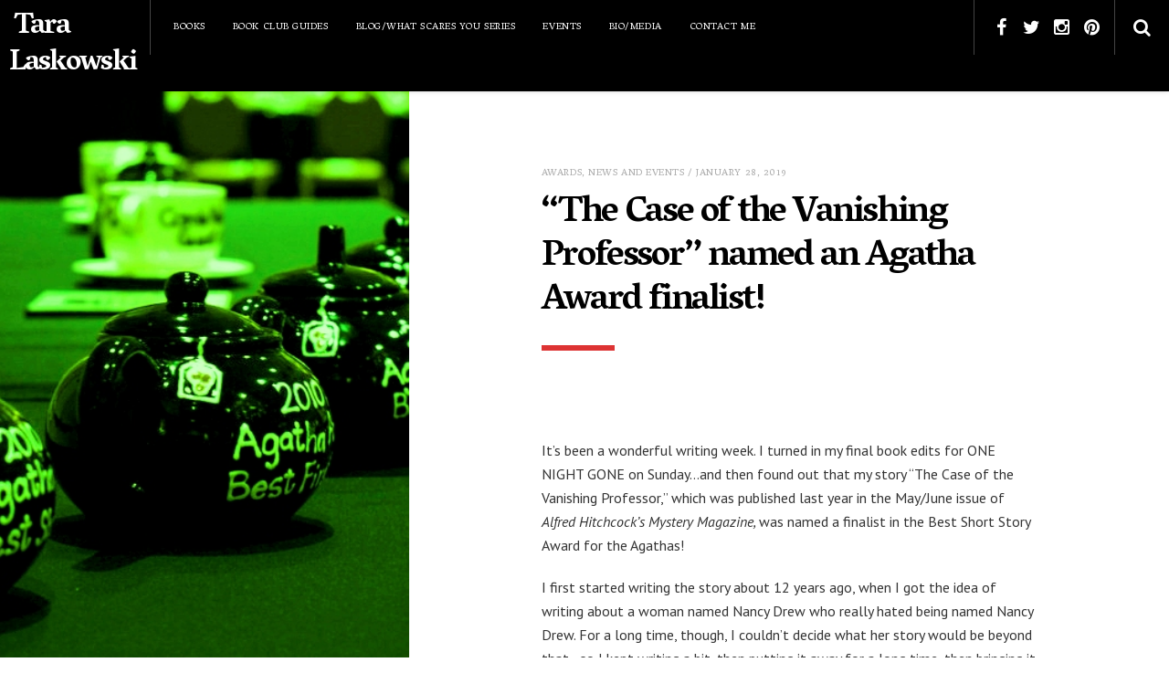

--- FILE ---
content_type: text/html; charset=UTF-8
request_url: https://taralaskowski.com/2019/01/the-case-of-the-vanishing-professor-named-an-agatha-award-finalist/
body_size: 15700
content:
<!DOCTYPE html>
<!--[if lt IE 7]>      <html class="no-js lt-ie9 lt-ie8 lt-ie7" lang="en-US"> <![endif]-->
<!--[if IE 7]>         <html class="no-js lt-ie9 lt-ie8" lang="en-US"> <![endif]-->
<!--[if IE 8]>         <html class="no-js lt-ie9" lang="en-US"> <![endif]-->
<!--[if gt IE 8]><!--> <html class="no-js" lang="en-US"> <!--<![endif]-->
	<head>

		<meta charset="UTF-8" />
		<meta name="viewport" content="width=device-width, initial-scale=1">
		<meta name="apple-mobile-web-app-capable" content="yes">
		<meta http-equiv="X-UA-Compatible" content="IE=edge" />

		
		
		<link rel="profile" href="http://gmpg.org/xfn/11" />
		<link rel="pingback" href="https://taralaskowski.com/xmlrpc.php" />

		<!--[if lt IE 9]>
	<script type="text/javascript" src="https://taralaskowski.com/wp-content/themes/pixie/js/html5shiv.min.js?ver=3.7.2"></script>
	<script type="text/javascript" src="https://taralaskowski.com/wp-content/themes/pixie/js/respond.min.js?ver=1.4.2"></script>
	<![endif]-->
	<meta name='robots' content='index, follow, max-image-preview:large, max-snippet:-1, max-video-preview:-1' />
	<style>img:is([sizes="auto" i], [sizes^="auto," i]) { contain-intrinsic-size: 3000px 1500px }</style>
	
	<!-- This site is optimized with the Yoast SEO plugin v25.9 - https://yoast.com/wordpress/plugins/seo/ -->
	<title>“The Case of the Vanishing Professor” named an Agatha Award finalist! - Tara Laskowski</title>
	<link rel="canonical" href="https://taralaskowski.com/2019/01/the-case-of-the-vanishing-professor-named-an-agatha-award-finalist/" />
	<meta name="twitter:label1" content="Written by" />
	<meta name="twitter:data1" content="thetara" />
	<meta name="twitter:label2" content="Est. reading time" />
	<meta name="twitter:data2" content="2 minutes" />
	<script type="application/ld+json" class="yoast-schema-graph">{"@context":"https://schema.org","@graph":[{"@type":"WebPage","@id":"https://taralaskowski.com/2019/01/the-case-of-the-vanishing-professor-named-an-agatha-award-finalist/","url":"https://taralaskowski.com/2019/01/the-case-of-the-vanishing-professor-named-an-agatha-award-finalist/","name":"“The Case of the Vanishing Professor” named an Agatha Award finalist! - Tara Laskowski","isPartOf":{"@id":"https://taralaskowski.com/#website"},"primaryImageOfPage":{"@id":"https://taralaskowski.com/2019/01/the-case-of-the-vanishing-professor-named-an-agatha-award-finalist/#primaryimage"},"image":{"@id":"https://taralaskowski.com/2019/01/the-case-of-the-vanishing-professor-named-an-agatha-award-finalist/#primaryimage"},"thumbnailUrl":"https://taralaskowski.com/wp-content/uploads/2019/01/teapots.jpg","datePublished":"2019-01-29T02:49:02+00:00","dateModified":"2019-01-29T14:51:49+00:00","author":{"@id":"https://taralaskowski.com/#/schema/person/02e9199f94d96ee909cf0d2c5edd8736"},"breadcrumb":{"@id":"https://taralaskowski.com/2019/01/the-case-of-the-vanishing-professor-named-an-agatha-award-finalist/#breadcrumb"},"inLanguage":"en-US","potentialAction":[{"@type":"ReadAction","target":["https://taralaskowski.com/2019/01/the-case-of-the-vanishing-professor-named-an-agatha-award-finalist/"]}]},{"@type":"ImageObject","inLanguage":"en-US","@id":"https://taralaskowski.com/2019/01/the-case-of-the-vanishing-professor-named-an-agatha-award-finalist/#primaryimage","url":"https://taralaskowski.com/wp-content/uploads/2019/01/teapots.jpg","contentUrl":"https://taralaskowski.com/wp-content/uploads/2019/01/teapots.jpg","width":1016,"height":545,"caption":"Agatha teapot awards."},{"@type":"BreadcrumbList","@id":"https://taralaskowski.com/2019/01/the-case-of-the-vanishing-professor-named-an-agatha-award-finalist/#breadcrumb","itemListElement":[{"@type":"ListItem","position":1,"name":"Home","item":"https://taralaskowski.com/"},{"@type":"ListItem","position":2,"name":"News","item":"https://taralaskowski.com/news/"},{"@type":"ListItem","position":3,"name":"“The Case of the Vanishing Professor” named an Agatha Award finalist!"}]},{"@type":"WebSite","@id":"https://taralaskowski.com/#website","url":"https://taralaskowski.com/","name":"Tara Laskowski","description":"Writing and What Not","potentialAction":[{"@type":"SearchAction","target":{"@type":"EntryPoint","urlTemplate":"https://taralaskowski.com/?s={search_term_string}"},"query-input":{"@type":"PropertyValueSpecification","valueRequired":true,"valueName":"search_term_string"}}],"inLanguage":"en-US"},{"@type":"Person","@id":"https://taralaskowski.com/#/schema/person/02e9199f94d96ee909cf0d2c5edd8736","name":"thetara","image":{"@type":"ImageObject","inLanguage":"en-US","@id":"https://taralaskowski.com/#/schema/person/image/","url":"https://secure.gravatar.com/avatar/8605a82f05b39ed6e345171b62505b29f62227830f1111ec66491e892dd795df?s=96&d=mm&r=g","contentUrl":"https://secure.gravatar.com/avatar/8605a82f05b39ed6e345171b62505b29f62227830f1111ec66491e892dd795df?s=96&d=mm&r=g","caption":"thetara"},"url":"https://taralaskowski.com/author/thetara/"}]}</script>
	<!-- / Yoast SEO plugin. -->


<link rel='dns-prefetch' href='//stats.wp.com' />
<link rel='dns-prefetch' href='//fonts.googleapis.com' />
<link rel="alternate" type="application/rss+xml" title="Tara Laskowski &raquo; Feed" href="https://taralaskowski.com/feed/" />
<link rel="alternate" type="application/rss+xml" title="Tara Laskowski &raquo; Comments Feed" href="https://taralaskowski.com/comments/feed/" />
<link rel="alternate" type="application/rss+xml" title="Tara Laskowski &raquo; “The Case of the Vanishing Professor” named an Agatha Award finalist! Comments Feed" href="https://taralaskowski.com/2019/01/the-case-of-the-vanishing-professor-named-an-agatha-award-finalist/feed/" />
		<!-- This site uses the Google Analytics by MonsterInsights plugin v9.8.0 - Using Analytics tracking - https://www.monsterinsights.com/ -->
							<script src="//www.googletagmanager.com/gtag/js?id=G-KDBWTNKWZF"  data-cfasync="false" data-wpfc-render="false" type="text/javascript" async></script>
			<script data-cfasync="false" data-wpfc-render="false" type="text/javascript">
				var mi_version = '9.8.0';
				var mi_track_user = true;
				var mi_no_track_reason = '';
								var MonsterInsightsDefaultLocations = {"page_location":"https:\/\/taralaskowski.com\/2019\/01\/the-case-of-the-vanishing-professor-named-an-agatha-award-finalist\/"};
								if ( typeof MonsterInsightsPrivacyGuardFilter === 'function' ) {
					var MonsterInsightsLocations = (typeof MonsterInsightsExcludeQuery === 'object') ? MonsterInsightsPrivacyGuardFilter( MonsterInsightsExcludeQuery ) : MonsterInsightsPrivacyGuardFilter( MonsterInsightsDefaultLocations );
				} else {
					var MonsterInsightsLocations = (typeof MonsterInsightsExcludeQuery === 'object') ? MonsterInsightsExcludeQuery : MonsterInsightsDefaultLocations;
				}

								var disableStrs = [
										'ga-disable-G-KDBWTNKWZF',
									];

				/* Function to detect opted out users */
				function __gtagTrackerIsOptedOut() {
					for (var index = 0; index < disableStrs.length; index++) {
						if (document.cookie.indexOf(disableStrs[index] + '=true') > -1) {
							return true;
						}
					}

					return false;
				}

				/* Disable tracking if the opt-out cookie exists. */
				if (__gtagTrackerIsOptedOut()) {
					for (var index = 0; index < disableStrs.length; index++) {
						window[disableStrs[index]] = true;
					}
				}

				/* Opt-out function */
				function __gtagTrackerOptout() {
					for (var index = 0; index < disableStrs.length; index++) {
						document.cookie = disableStrs[index] + '=true; expires=Thu, 31 Dec 2099 23:59:59 UTC; path=/';
						window[disableStrs[index]] = true;
					}
				}

				if ('undefined' === typeof gaOptout) {
					function gaOptout() {
						__gtagTrackerOptout();
					}
				}
								window.dataLayer = window.dataLayer || [];

				window.MonsterInsightsDualTracker = {
					helpers: {},
					trackers: {},
				};
				if (mi_track_user) {
					function __gtagDataLayer() {
						dataLayer.push(arguments);
					}

					function __gtagTracker(type, name, parameters) {
						if (!parameters) {
							parameters = {};
						}

						if (parameters.send_to) {
							__gtagDataLayer.apply(null, arguments);
							return;
						}

						if (type === 'event') {
														parameters.send_to = monsterinsights_frontend.v4_id;
							var hookName = name;
							if (typeof parameters['event_category'] !== 'undefined') {
								hookName = parameters['event_category'] + ':' + name;
							}

							if (typeof MonsterInsightsDualTracker.trackers[hookName] !== 'undefined') {
								MonsterInsightsDualTracker.trackers[hookName](parameters);
							} else {
								__gtagDataLayer('event', name, parameters);
							}
							
						} else {
							__gtagDataLayer.apply(null, arguments);
						}
					}

					__gtagTracker('js', new Date());
					__gtagTracker('set', {
						'developer_id.dZGIzZG': true,
											});
					if ( MonsterInsightsLocations.page_location ) {
						__gtagTracker('set', MonsterInsightsLocations);
					}
										__gtagTracker('config', 'G-KDBWTNKWZF', {"forceSSL":"true"} );
										window.gtag = __gtagTracker;										(function () {
						/* https://developers.google.com/analytics/devguides/collection/analyticsjs/ */
						/* ga and __gaTracker compatibility shim. */
						var noopfn = function () {
							return null;
						};
						var newtracker = function () {
							return new Tracker();
						};
						var Tracker = function () {
							return null;
						};
						var p = Tracker.prototype;
						p.get = noopfn;
						p.set = noopfn;
						p.send = function () {
							var args = Array.prototype.slice.call(arguments);
							args.unshift('send');
							__gaTracker.apply(null, args);
						};
						var __gaTracker = function () {
							var len = arguments.length;
							if (len === 0) {
								return;
							}
							var f = arguments[len - 1];
							if (typeof f !== 'object' || f === null || typeof f.hitCallback !== 'function') {
								if ('send' === arguments[0]) {
									var hitConverted, hitObject = false, action;
									if ('event' === arguments[1]) {
										if ('undefined' !== typeof arguments[3]) {
											hitObject = {
												'eventAction': arguments[3],
												'eventCategory': arguments[2],
												'eventLabel': arguments[4],
												'value': arguments[5] ? arguments[5] : 1,
											}
										}
									}
									if ('pageview' === arguments[1]) {
										if ('undefined' !== typeof arguments[2]) {
											hitObject = {
												'eventAction': 'page_view',
												'page_path': arguments[2],
											}
										}
									}
									if (typeof arguments[2] === 'object') {
										hitObject = arguments[2];
									}
									if (typeof arguments[5] === 'object') {
										Object.assign(hitObject, arguments[5]);
									}
									if ('undefined' !== typeof arguments[1].hitType) {
										hitObject = arguments[1];
										if ('pageview' === hitObject.hitType) {
											hitObject.eventAction = 'page_view';
										}
									}
									if (hitObject) {
										action = 'timing' === arguments[1].hitType ? 'timing_complete' : hitObject.eventAction;
										hitConverted = mapArgs(hitObject);
										__gtagTracker('event', action, hitConverted);
									}
								}
								return;
							}

							function mapArgs(args) {
								var arg, hit = {};
								var gaMap = {
									'eventCategory': 'event_category',
									'eventAction': 'event_action',
									'eventLabel': 'event_label',
									'eventValue': 'event_value',
									'nonInteraction': 'non_interaction',
									'timingCategory': 'event_category',
									'timingVar': 'name',
									'timingValue': 'value',
									'timingLabel': 'event_label',
									'page': 'page_path',
									'location': 'page_location',
									'title': 'page_title',
									'referrer' : 'page_referrer',
								};
								for (arg in args) {
																		if (!(!args.hasOwnProperty(arg) || !gaMap.hasOwnProperty(arg))) {
										hit[gaMap[arg]] = args[arg];
									} else {
										hit[arg] = args[arg];
									}
								}
								return hit;
							}

							try {
								f.hitCallback();
							} catch (ex) {
							}
						};
						__gaTracker.create = newtracker;
						__gaTracker.getByName = newtracker;
						__gaTracker.getAll = function () {
							return [];
						};
						__gaTracker.remove = noopfn;
						__gaTracker.loaded = true;
						window['__gaTracker'] = __gaTracker;
					})();
									} else {
										console.log("");
					(function () {
						function __gtagTracker() {
							return null;
						}

						window['__gtagTracker'] = __gtagTracker;
						window['gtag'] = __gtagTracker;
					})();
									}
			</script>
			
							<!-- / Google Analytics by MonsterInsights -->
		<script type="text/javascript">
/* <![CDATA[ */
window._wpemojiSettings = {"baseUrl":"https:\/\/s.w.org\/images\/core\/emoji\/16.0.1\/72x72\/","ext":".png","svgUrl":"https:\/\/s.w.org\/images\/core\/emoji\/16.0.1\/svg\/","svgExt":".svg","source":{"concatemoji":"https:\/\/taralaskowski.com\/wp-includes\/js\/wp-emoji-release.min.js?ver=6.8.3"}};
/*! This file is auto-generated */
!function(s,n){var o,i,e;function c(e){try{var t={supportTests:e,timestamp:(new Date).valueOf()};sessionStorage.setItem(o,JSON.stringify(t))}catch(e){}}function p(e,t,n){e.clearRect(0,0,e.canvas.width,e.canvas.height),e.fillText(t,0,0);var t=new Uint32Array(e.getImageData(0,0,e.canvas.width,e.canvas.height).data),a=(e.clearRect(0,0,e.canvas.width,e.canvas.height),e.fillText(n,0,0),new Uint32Array(e.getImageData(0,0,e.canvas.width,e.canvas.height).data));return t.every(function(e,t){return e===a[t]})}function u(e,t){e.clearRect(0,0,e.canvas.width,e.canvas.height),e.fillText(t,0,0);for(var n=e.getImageData(16,16,1,1),a=0;a<n.data.length;a++)if(0!==n.data[a])return!1;return!0}function f(e,t,n,a){switch(t){case"flag":return n(e,"\ud83c\udff3\ufe0f\u200d\u26a7\ufe0f","\ud83c\udff3\ufe0f\u200b\u26a7\ufe0f")?!1:!n(e,"\ud83c\udde8\ud83c\uddf6","\ud83c\udde8\u200b\ud83c\uddf6")&&!n(e,"\ud83c\udff4\udb40\udc67\udb40\udc62\udb40\udc65\udb40\udc6e\udb40\udc67\udb40\udc7f","\ud83c\udff4\u200b\udb40\udc67\u200b\udb40\udc62\u200b\udb40\udc65\u200b\udb40\udc6e\u200b\udb40\udc67\u200b\udb40\udc7f");case"emoji":return!a(e,"\ud83e\udedf")}return!1}function g(e,t,n,a){var r="undefined"!=typeof WorkerGlobalScope&&self instanceof WorkerGlobalScope?new OffscreenCanvas(300,150):s.createElement("canvas"),o=r.getContext("2d",{willReadFrequently:!0}),i=(o.textBaseline="top",o.font="600 32px Arial",{});return e.forEach(function(e){i[e]=t(o,e,n,a)}),i}function t(e){var t=s.createElement("script");t.src=e,t.defer=!0,s.head.appendChild(t)}"undefined"!=typeof Promise&&(o="wpEmojiSettingsSupports",i=["flag","emoji"],n.supports={everything:!0,everythingExceptFlag:!0},e=new Promise(function(e){s.addEventListener("DOMContentLoaded",e,{once:!0})}),new Promise(function(t){var n=function(){try{var e=JSON.parse(sessionStorage.getItem(o));if("object"==typeof e&&"number"==typeof e.timestamp&&(new Date).valueOf()<e.timestamp+604800&&"object"==typeof e.supportTests)return e.supportTests}catch(e){}return null}();if(!n){if("undefined"!=typeof Worker&&"undefined"!=typeof OffscreenCanvas&&"undefined"!=typeof URL&&URL.createObjectURL&&"undefined"!=typeof Blob)try{var e="postMessage("+g.toString()+"("+[JSON.stringify(i),f.toString(),p.toString(),u.toString()].join(",")+"));",a=new Blob([e],{type:"text/javascript"}),r=new Worker(URL.createObjectURL(a),{name:"wpTestEmojiSupports"});return void(r.onmessage=function(e){c(n=e.data),r.terminate(),t(n)})}catch(e){}c(n=g(i,f,p,u))}t(n)}).then(function(e){for(var t in e)n.supports[t]=e[t],n.supports.everything=n.supports.everything&&n.supports[t],"flag"!==t&&(n.supports.everythingExceptFlag=n.supports.everythingExceptFlag&&n.supports[t]);n.supports.everythingExceptFlag=n.supports.everythingExceptFlag&&!n.supports.flag,n.DOMReady=!1,n.readyCallback=function(){n.DOMReady=!0}}).then(function(){return e}).then(function(){var e;n.supports.everything||(n.readyCallback(),(e=n.source||{}).concatemoji?t(e.concatemoji):e.wpemoji&&e.twemoji&&(t(e.twemoji),t(e.wpemoji)))}))}((window,document),window._wpemojiSettings);
/* ]]> */
</script>
<style id='wp-emoji-styles-inline-css' type='text/css'>

	img.wp-smiley, img.emoji {
		display: inline !important;
		border: none !important;
		box-shadow: none !important;
		height: 1em !important;
		width: 1em !important;
		margin: 0 0.07em !important;
		vertical-align: -0.1em !important;
		background: none !important;
		padding: 0 !important;
	}
</style>
<link rel='stylesheet' id='wp-block-library-css' href='https://taralaskowski.com/wp-includes/css/dist/block-library/style.min.css?ver=6.8.3' type='text/css' media='all' />
<style id='classic-theme-styles-inline-css' type='text/css'>
/*! This file is auto-generated */
.wp-block-button__link{color:#fff;background-color:#32373c;border-radius:9999px;box-shadow:none;text-decoration:none;padding:calc(.667em + 2px) calc(1.333em + 2px);font-size:1.125em}.wp-block-file__button{background:#32373c;color:#fff;text-decoration:none}
</style>
<style id='pdfemb-pdf-embedder-viewer-style-inline-css' type='text/css'>
.wp-block-pdfemb-pdf-embedder-viewer{max-width:none}

</style>
<link rel='stylesheet' id='mediaelement-css' href='https://taralaskowski.com/wp-includes/js/mediaelement/mediaelementplayer-legacy.min.css?ver=4.2.17' type='text/css' media='all' />
<link rel='stylesheet' id='wp-mediaelement-css' href='https://taralaskowski.com/wp-includes/js/mediaelement/wp-mediaelement.min.css?ver=6.8.3' type='text/css' media='all' />
<style id='jetpack-sharing-buttons-style-inline-css' type='text/css'>
.jetpack-sharing-buttons__services-list{display:flex;flex-direction:row;flex-wrap:wrap;gap:0;list-style-type:none;margin:5px;padding:0}.jetpack-sharing-buttons__services-list.has-small-icon-size{font-size:12px}.jetpack-sharing-buttons__services-list.has-normal-icon-size{font-size:16px}.jetpack-sharing-buttons__services-list.has-large-icon-size{font-size:24px}.jetpack-sharing-buttons__services-list.has-huge-icon-size{font-size:36px}@media print{.jetpack-sharing-buttons__services-list{display:none!important}}.editor-styles-wrapper .wp-block-jetpack-sharing-buttons{gap:0;padding-inline-start:0}ul.jetpack-sharing-buttons__services-list.has-background{padding:1.25em 2.375em}
</style>
<style id='global-styles-inline-css' type='text/css'>
:root{--wp--preset--aspect-ratio--square: 1;--wp--preset--aspect-ratio--4-3: 4/3;--wp--preset--aspect-ratio--3-4: 3/4;--wp--preset--aspect-ratio--3-2: 3/2;--wp--preset--aspect-ratio--2-3: 2/3;--wp--preset--aspect-ratio--16-9: 16/9;--wp--preset--aspect-ratio--9-16: 9/16;--wp--preset--color--black: #000000;--wp--preset--color--cyan-bluish-gray: #abb8c3;--wp--preset--color--white: #ffffff;--wp--preset--color--pale-pink: #f78da7;--wp--preset--color--vivid-red: #cf2e2e;--wp--preset--color--luminous-vivid-orange: #ff6900;--wp--preset--color--luminous-vivid-amber: #fcb900;--wp--preset--color--light-green-cyan: #7bdcb5;--wp--preset--color--vivid-green-cyan: #00d084;--wp--preset--color--pale-cyan-blue: #8ed1fc;--wp--preset--color--vivid-cyan-blue: #0693e3;--wp--preset--color--vivid-purple: #9b51e0;--wp--preset--gradient--vivid-cyan-blue-to-vivid-purple: linear-gradient(135deg,rgba(6,147,227,1) 0%,rgb(155,81,224) 100%);--wp--preset--gradient--light-green-cyan-to-vivid-green-cyan: linear-gradient(135deg,rgb(122,220,180) 0%,rgb(0,208,130) 100%);--wp--preset--gradient--luminous-vivid-amber-to-luminous-vivid-orange: linear-gradient(135deg,rgba(252,185,0,1) 0%,rgba(255,105,0,1) 100%);--wp--preset--gradient--luminous-vivid-orange-to-vivid-red: linear-gradient(135deg,rgba(255,105,0,1) 0%,rgb(207,46,46) 100%);--wp--preset--gradient--very-light-gray-to-cyan-bluish-gray: linear-gradient(135deg,rgb(238,238,238) 0%,rgb(169,184,195) 100%);--wp--preset--gradient--cool-to-warm-spectrum: linear-gradient(135deg,rgb(74,234,220) 0%,rgb(151,120,209) 20%,rgb(207,42,186) 40%,rgb(238,44,130) 60%,rgb(251,105,98) 80%,rgb(254,248,76) 100%);--wp--preset--gradient--blush-light-purple: linear-gradient(135deg,rgb(255,206,236) 0%,rgb(152,150,240) 100%);--wp--preset--gradient--blush-bordeaux: linear-gradient(135deg,rgb(254,205,165) 0%,rgb(254,45,45) 50%,rgb(107,0,62) 100%);--wp--preset--gradient--luminous-dusk: linear-gradient(135deg,rgb(255,203,112) 0%,rgb(199,81,192) 50%,rgb(65,88,208) 100%);--wp--preset--gradient--pale-ocean: linear-gradient(135deg,rgb(255,245,203) 0%,rgb(182,227,212) 50%,rgb(51,167,181) 100%);--wp--preset--gradient--electric-grass: linear-gradient(135deg,rgb(202,248,128) 0%,rgb(113,206,126) 100%);--wp--preset--gradient--midnight: linear-gradient(135deg,rgb(2,3,129) 0%,rgb(40,116,252) 100%);--wp--preset--font-size--small: 13px;--wp--preset--font-size--medium: 20px;--wp--preset--font-size--large: 36px;--wp--preset--font-size--x-large: 42px;--wp--preset--spacing--20: 0.44rem;--wp--preset--spacing--30: 0.67rem;--wp--preset--spacing--40: 1rem;--wp--preset--spacing--50: 1.5rem;--wp--preset--spacing--60: 2.25rem;--wp--preset--spacing--70: 3.38rem;--wp--preset--spacing--80: 5.06rem;--wp--preset--shadow--natural: 6px 6px 9px rgba(0, 0, 0, 0.2);--wp--preset--shadow--deep: 12px 12px 50px rgba(0, 0, 0, 0.4);--wp--preset--shadow--sharp: 6px 6px 0px rgba(0, 0, 0, 0.2);--wp--preset--shadow--outlined: 6px 6px 0px -3px rgba(255, 255, 255, 1), 6px 6px rgba(0, 0, 0, 1);--wp--preset--shadow--crisp: 6px 6px 0px rgba(0, 0, 0, 1);}:where(.is-layout-flex){gap: 0.5em;}:where(.is-layout-grid){gap: 0.5em;}body .is-layout-flex{display: flex;}.is-layout-flex{flex-wrap: wrap;align-items: center;}.is-layout-flex > :is(*, div){margin: 0;}body .is-layout-grid{display: grid;}.is-layout-grid > :is(*, div){margin: 0;}:where(.wp-block-columns.is-layout-flex){gap: 2em;}:where(.wp-block-columns.is-layout-grid){gap: 2em;}:where(.wp-block-post-template.is-layout-flex){gap: 1.25em;}:where(.wp-block-post-template.is-layout-grid){gap: 1.25em;}.has-black-color{color: var(--wp--preset--color--black) !important;}.has-cyan-bluish-gray-color{color: var(--wp--preset--color--cyan-bluish-gray) !important;}.has-white-color{color: var(--wp--preset--color--white) !important;}.has-pale-pink-color{color: var(--wp--preset--color--pale-pink) !important;}.has-vivid-red-color{color: var(--wp--preset--color--vivid-red) !important;}.has-luminous-vivid-orange-color{color: var(--wp--preset--color--luminous-vivid-orange) !important;}.has-luminous-vivid-amber-color{color: var(--wp--preset--color--luminous-vivid-amber) !important;}.has-light-green-cyan-color{color: var(--wp--preset--color--light-green-cyan) !important;}.has-vivid-green-cyan-color{color: var(--wp--preset--color--vivid-green-cyan) !important;}.has-pale-cyan-blue-color{color: var(--wp--preset--color--pale-cyan-blue) !important;}.has-vivid-cyan-blue-color{color: var(--wp--preset--color--vivid-cyan-blue) !important;}.has-vivid-purple-color{color: var(--wp--preset--color--vivid-purple) !important;}.has-black-background-color{background-color: var(--wp--preset--color--black) !important;}.has-cyan-bluish-gray-background-color{background-color: var(--wp--preset--color--cyan-bluish-gray) !important;}.has-white-background-color{background-color: var(--wp--preset--color--white) !important;}.has-pale-pink-background-color{background-color: var(--wp--preset--color--pale-pink) !important;}.has-vivid-red-background-color{background-color: var(--wp--preset--color--vivid-red) !important;}.has-luminous-vivid-orange-background-color{background-color: var(--wp--preset--color--luminous-vivid-orange) !important;}.has-luminous-vivid-amber-background-color{background-color: var(--wp--preset--color--luminous-vivid-amber) !important;}.has-light-green-cyan-background-color{background-color: var(--wp--preset--color--light-green-cyan) !important;}.has-vivid-green-cyan-background-color{background-color: var(--wp--preset--color--vivid-green-cyan) !important;}.has-pale-cyan-blue-background-color{background-color: var(--wp--preset--color--pale-cyan-blue) !important;}.has-vivid-cyan-blue-background-color{background-color: var(--wp--preset--color--vivid-cyan-blue) !important;}.has-vivid-purple-background-color{background-color: var(--wp--preset--color--vivid-purple) !important;}.has-black-border-color{border-color: var(--wp--preset--color--black) !important;}.has-cyan-bluish-gray-border-color{border-color: var(--wp--preset--color--cyan-bluish-gray) !important;}.has-white-border-color{border-color: var(--wp--preset--color--white) !important;}.has-pale-pink-border-color{border-color: var(--wp--preset--color--pale-pink) !important;}.has-vivid-red-border-color{border-color: var(--wp--preset--color--vivid-red) !important;}.has-luminous-vivid-orange-border-color{border-color: var(--wp--preset--color--luminous-vivid-orange) !important;}.has-luminous-vivid-amber-border-color{border-color: var(--wp--preset--color--luminous-vivid-amber) !important;}.has-light-green-cyan-border-color{border-color: var(--wp--preset--color--light-green-cyan) !important;}.has-vivid-green-cyan-border-color{border-color: var(--wp--preset--color--vivid-green-cyan) !important;}.has-pale-cyan-blue-border-color{border-color: var(--wp--preset--color--pale-cyan-blue) !important;}.has-vivid-cyan-blue-border-color{border-color: var(--wp--preset--color--vivid-cyan-blue) !important;}.has-vivid-purple-border-color{border-color: var(--wp--preset--color--vivid-purple) !important;}.has-vivid-cyan-blue-to-vivid-purple-gradient-background{background: var(--wp--preset--gradient--vivid-cyan-blue-to-vivid-purple) !important;}.has-light-green-cyan-to-vivid-green-cyan-gradient-background{background: var(--wp--preset--gradient--light-green-cyan-to-vivid-green-cyan) !important;}.has-luminous-vivid-amber-to-luminous-vivid-orange-gradient-background{background: var(--wp--preset--gradient--luminous-vivid-amber-to-luminous-vivid-orange) !important;}.has-luminous-vivid-orange-to-vivid-red-gradient-background{background: var(--wp--preset--gradient--luminous-vivid-orange-to-vivid-red) !important;}.has-very-light-gray-to-cyan-bluish-gray-gradient-background{background: var(--wp--preset--gradient--very-light-gray-to-cyan-bluish-gray) !important;}.has-cool-to-warm-spectrum-gradient-background{background: var(--wp--preset--gradient--cool-to-warm-spectrum) !important;}.has-blush-light-purple-gradient-background{background: var(--wp--preset--gradient--blush-light-purple) !important;}.has-blush-bordeaux-gradient-background{background: var(--wp--preset--gradient--blush-bordeaux) !important;}.has-luminous-dusk-gradient-background{background: var(--wp--preset--gradient--luminous-dusk) !important;}.has-pale-ocean-gradient-background{background: var(--wp--preset--gradient--pale-ocean) !important;}.has-electric-grass-gradient-background{background: var(--wp--preset--gradient--electric-grass) !important;}.has-midnight-gradient-background{background: var(--wp--preset--gradient--midnight) !important;}.has-small-font-size{font-size: var(--wp--preset--font-size--small) !important;}.has-medium-font-size{font-size: var(--wp--preset--font-size--medium) !important;}.has-large-font-size{font-size: var(--wp--preset--font-size--large) !important;}.has-x-large-font-size{font-size: var(--wp--preset--font-size--x-large) !important;}
:where(.wp-block-post-template.is-layout-flex){gap: 1.25em;}:where(.wp-block-post-template.is-layout-grid){gap: 1.25em;}
:where(.wp-block-columns.is-layout-flex){gap: 2em;}:where(.wp-block-columns.is-layout-grid){gap: 2em;}
:root :where(.wp-block-pullquote){font-size: 1.5em;line-height: 1.6;}
</style>
<link rel='stylesheet' id='contact-form-7-css' href='https://taralaskowski.com/wp-content/plugins/contact-form-7/includes/css/styles.css?ver=6.1.1' type='text/css' media='all' />
<link rel='stylesheet' id='collapscore-css-css' href='https://taralaskowski.com/wp-content/plugins/jquery-collapse-o-matic/css/core_style.css?ver=1.0' type='text/css' media='all' />
<link rel='stylesheet' id='collapseomatic-css-css' href='https://taralaskowski.com/wp-content/plugins/jquery-collapse-o-matic/css/light_style.css?ver=1.6' type='text/css' media='all' />
<link rel='stylesheet' id='rbuilder-styling-css' href='https://taralaskowski.com/wp-content/plugins/resume-builder/dist/main.css?ver=3.2' type='text/css' media='all' />
<link rel='stylesheet' id='font-1-css' href='//fonts.googleapis.com/css?family=PT+Sans%3A100%2C200%2C300%2C400%2C500%2C600%2C700%2C800%2C900%2C100italic%2C200italic%2C300italic%2C400italic%2C500italic%2C600italic%2C700italic%2C800italic%2C900italic&#038;ver=6.8.3' type='text/css' media='all' />
<link rel='stylesheet' id='font-2-css' href='//fonts.googleapis.com/css?family=Vesper+Libre%3A100%2C200%2C300%2C400%2C500%2C600%2C700%2C800%2C900%2C100italic%2C200italic%2C300italic%2C400italic%2C500italic%2C600italic%2C700italic%2C800italic%2C900italic&#038;ver=6.8.3' type='text/css' media='all' />
<link rel='stylesheet' id='normalize-css' href='https://taralaskowski.com/wp-content/themes/pixie/css/normalize.min.css?ver=6.8.3' type='text/css' media='all' />
<link rel='stylesheet' id='font-awesome-css' href='https://taralaskowski.com/wp-content/themes/pixie/css/font-awesome.min.css?ver=6.8.3' type='text/css' media='all' />
<link rel='stylesheet' id='main-css' href='https://taralaskowski.com/wp-content/themes/pixie/css/main.css?ver=1.1' type='text/css' media='all' />
<style id='main-inline-css' type='text/css'>

body,
.typography-page-heading {
	font-family: "PT Sans";
}

h1, h2, h3, h4, h5, h6,
input[type="reset"],
input[type="submit"],
button,
.button,
.rb-btn,
.typography-title,
.typography-big-heading,
.typography-heading,
.typography-meta,
#reply-title,
.portfolio-grid .portfolio-title,
.widget_recent_entries .post-date,
.widget_pixie_recent_posts .widget-post-date,
.widget_pixie_random_posts .widget-post-date,
.widget_rss .rss-date,
.rb-about-text .rb-title,
.rb-section-title,
.rb-experience .rb-right,
.rb-experience .rb-title,
.rb-widget-contactinfo .widget-title,
.rb-widget-experience .rb-experience-title {
	font-family: "Vesper Libre";
}

a, a:hover, a:focus,
input[type="reset"],
input[type="submit"],
button,
.button,
.rb-btn.rb-btn-white,
.rb-section-title,
.rb-widget-contactinfo .widget-title,
.rb-widget-experience .widget-title {
	color: #dd3333;
}

.entry-header:after,
input[type="reset"]:hover, input[type="reset"]:focus,
input[type="submit"]:hover, input[type="submit"]:focus,
button:focus, button:hover,
.button:focus, .button:hover,
.rb-btn.rb-btn-white:focus, .rb-btn.rb-btn-white:hover,
.portfolio-grid .portfolio:hover .portfolio-overlay,
.rb-widget-experience .rb-experience-rating > div {
	background-color: #dd3333;
}

input[type="reset"],
input[type="submit"],
button,
.button,
.rb-btn.rb-btn-white {
	border-color: #dd3333;
}

.side-background-left #main:before {
	right: 65%;
}
.side-background-right #main:before {
	left: 65%;
}
@media ( min-width: 992px ) {
	.side-background-left {
		padding-left: 35%;
	}
	.side-background-right {
		padding-right: 35%;
	}
}

.side-background {
	width: 35%;
}
.side-background-image:after {
	background-color: rgba(0,0,0,0.0);
}
.side-background-overlay ~ .side-background-image:after {
	background-color: rgba(0,0,0,0.50);
}
@media ( min-width: 992px ) {
	.side-background-left .side-background {
		left: 0;
	}
	.side-background-right .side-background {
		right: 0;
	}
}

.entry.sticky .sticky-badge {
	border-top-color: #dd3333;
	border-right-color: #dd3333;
}
</style>
<link rel='stylesheet' id='style-css' href='https://taralaskowski.com/wp-content/themes/pixie/style.css?ver=6.8.3' type='text/css' media='all' />
<script type="text/javascript" src="https://taralaskowski.com/wp-content/plugins/google-analytics-for-wordpress/assets/js/frontend-gtag.min.js?ver=9.8.0" id="monsterinsights-frontend-script-js" async="async" data-wp-strategy="async"></script>
<script data-cfasync="false" data-wpfc-render="false" type="text/javascript" id='monsterinsights-frontend-script-js-extra'>/* <![CDATA[ */
var monsterinsights_frontend = {"js_events_tracking":"true","download_extensions":"doc,pdf,ppt,zip,xls,docx,pptx,xlsx","inbound_paths":"[]","home_url":"https:\/\/taralaskowski.com","hash_tracking":"false","v4_id":"G-KDBWTNKWZF"};/* ]]> */
</script>
<script type="text/javascript" src="https://taralaskowski.com/wp-includes/js/jquery/jquery.min.js?ver=3.7.1" id="jquery-core-js"></script>
<script type="text/javascript" src="https://taralaskowski.com/wp-includes/js/jquery/jquery-migrate.min.js?ver=3.4.1" id="jquery-migrate-js"></script>
<link rel="https://api.w.org/" href="https://taralaskowski.com/wp-json/" /><link rel="alternate" title="JSON" type="application/json" href="https://taralaskowski.com/wp-json/wp/v2/posts/799" /><link rel="EditURI" type="application/rsd+xml" title="RSD" href="https://taralaskowski.com/xmlrpc.php?rsd" />
<meta name="generator" content="WordPress 6.8.3" />
<link rel='shortlink' href='https://taralaskowski.com/?p=799' />
<link rel="alternate" title="oEmbed (JSON)" type="application/json+oembed" href="https://taralaskowski.com/wp-json/oembed/1.0/embed?url=https%3A%2F%2Ftaralaskowski.com%2F2019%2F01%2Fthe-case-of-the-vanishing-professor-named-an-agatha-award-finalist%2F" />
<link rel="alternate" title="oEmbed (XML)" type="text/xml+oembed" href="https://taralaskowski.com/wp-json/oembed/1.0/embed?url=https%3A%2F%2Ftaralaskowski.com%2F2019%2F01%2Fthe-case-of-the-vanishing-professor-named-an-agatha-award-finalist%2F&#038;format=xml" />
	<style type="text/css" id="tzp-custom-css">
		.portfolio-media > div {
			margin-bottom: 2em;
		}
		.portfolio-media img {
			height: auto;
			max-width: 100%;
			vertical-align: bottom;
			width: auto;
		}
		.portfolio-media .img-caption {
			padding: 4px 0;
			text-align: center;
		}
		.tzp-portfolio-gallery,
		.tzp-portfolio-gallery li {
			list-style-type: none;
			margin-bottom: 2em;
			margin-left: 0;
		}
	</style>
	<style>img#wpstats{display:none}</style>
		<style type="text/css">.broken_link, a.broken_link {
	text-decoration: line-through;
}</style><style id="uagb-style-conditional-extension">@media (min-width: 1025px){body .uag-hide-desktop.uagb-google-map__wrap,body .uag-hide-desktop{display:none !important}}@media (min-width: 768px) and (max-width: 1024px){body .uag-hide-tab.uagb-google-map__wrap,body .uag-hide-tab{display:none !important}}@media (max-width: 767px){body .uag-hide-mob.uagb-google-map__wrap,body .uag-hide-mob{display:none !important}}</style><link rel="icon" href="https://taralaskowski.com/wp-content/uploads/2019/03/cropped-OneNightGone_options_v3-2-32x32.jpg" sizes="32x32" />
<link rel="icon" href="https://taralaskowski.com/wp-content/uploads/2019/03/cropped-OneNightGone_options_v3-2-192x192.jpg" sizes="192x192" />
<link rel="apple-touch-icon" href="https://taralaskowski.com/wp-content/uploads/2019/03/cropped-OneNightGone_options_v3-2-180x180.jpg" />
<meta name="msapplication-TileImage" content="https://taralaskowski.com/wp-content/uploads/2019/03/cropped-OneNightGone_options_v3-2-270x270.jpg" />
<style id="kirki-inline-styles"></style>
	<script id="mcjs">!function(c,h,i,m,p){m=c.createElement(h),p=c.getElementsByTagName(h)[0],m.async=1,m.src=i,p.parentNode.insertBefore(m,p)}(document,"script","https://chimpstatic.com/mcjs-connected/js/users/9e58e08e39ccfaed6ce1bced1/5d68a7781589b7722b8ec5b66.js");</script>
	</head>

	<body class="wp-singular post-template-default single single-post postid-799 single-format-standard wp-theme-pixie">

		
		<div id="document" class="document">

			<header id="header" class="header-section header-color-black">

				<h2 id="logo" class="header-logo typography-title">				<a href="https://taralaskowski.com">

					<span>Tara Laskowski</span>				</a>
				</h2>
								<div id="header-content" class="header-content container">

											<a href="#" class="header-search-toggle header-search-open"><span class="fa fa-search"></span></a>
						<div id="header-search" class="header-search hidden">
							<a href="#" class="header-search-toggle header-search-close"><span class="fa fa-close"></span></a>
							<form role="search" method="get" action="https://taralaskowski.com" class="header-search-form">
								<input type="text" value="" name="s" placeholder="Search on this site" />
								<span class="icon fa fa-search"></span>
								<button style="display: none;" type="submit">Search</button>
							</form>
						</div>
					
					<a href="#" class="header-collapse-toggle"><span class="fa fa-navicon"></span></a>
					<div id="header-collapse" class="header-collapse">

						<ul id="menu-navigation" class="header-navigation typography-meta"><li id="menu-item-1644" class="menu-item menu-item-type-post_type menu-item-object-page menu-item-has-children menu-item-1644"><a href="https://taralaskowski.com/books/">Books</a>
<ul class="sub-menu">
	<li id="menu-item-2432" class="menu-item menu-item-type-post_type menu-item-object-page menu-item-2432"><a href="https://taralaskowski.com/books/the-weekend-retreat/">The Weekend Retreat</a></li>
	<li id="menu-item-2077" class="menu-item menu-item-type-post_type menu-item-object-page menu-item-2077"><a href="https://taralaskowski.com/books/the-mother-next-door/">The Mother Next Door</a></li>
	<li id="menu-item-2078" class="menu-item menu-item-type-post_type menu-item-object-page menu-item-2078"><a href="https://taralaskowski.com/books/_one-night-gone_/">One Night Gone</a></li>
	<li id="menu-item-2079" class="menu-item menu-item-type-post_type menu-item-object-page menu-item-2079"><a href="https://taralaskowski.com/books/bystanders/">Bystanders</a></li>
	<li id="menu-item-2080" class="menu-item menu-item-type-post_type menu-item-object-page menu-item-2080"><a href="https://taralaskowski.com/books/modern-manners/">Modern Manners For Your Inner Demons</a></li>
</ul>
</li>
<li id="menu-item-1943" class="menu-item menu-item-type-post_type menu-item-object-page menu-item-has-children menu-item-1943"><a href="https://taralaskowski.com/book-club-guides/">Book Club Guides</a>
<ul class="sub-menu">
	<li id="menu-item-2660" class="menu-item menu-item-type-post_type menu-item-object-page menu-item-2660"><a href="https://taralaskowski.com/book-club-guides/the-weekend-retreat-book-club-extras/">The Weekend Retreat: Book Club Extras</a></li>
	<li id="menu-item-2075" class="menu-item menu-item-type-post_type menu-item-object-page menu-item-2075"><a href="https://taralaskowski.com/book-club-guides/the-mother-next-door-book-club-guide/">The Mother Next Door: Book Club Guide</a></li>
	<li id="menu-item-2076" class="menu-item menu-item-type-post_type menu-item-object-page menu-item-2076"><a href="https://taralaskowski.com/book-club-guides/book-club-guide/">One Night Gone: Book Club Guide</a></li>
</ul>
</li>
<li id="menu-item-71" class="menu-item menu-item-type-post_type menu-item-object-page current_page_parent menu-item-71"><a href="https://taralaskowski.com/news/">Blog/What Scares You Series</a></li>
<li id="menu-item-338" class="menu-item menu-item-type-post_type menu-item-object-page menu-item-338"><a href="https://taralaskowski.com/events-and-interviews/">Events</a></li>
<li id="menu-item-32" class="menu-item menu-item-type-post_type menu-item-object-page menu-item-32"><a href="https://taralaskowski.com/about-me/">Bio/Media</a></li>
<li id="menu-item-520" class="menu-item menu-item-type-post_type menu-item-object-page menu-item-520"><a href="https://taralaskowski.com/contact-me/">Contact Me</a></li>
</ul>
														<div class="header-social-media-links social-media-links">
																		<a href="https://www.facebook.com/tara.laskowski.9">
										<span class="fa fa-facebook"></span>
										<span class="hidden">Facebook</span>
									</a>
																	<a href="http://www.twitter.com/TaraLWrites">
										<span class="fa fa-twitter"></span>
										<span class="hidden">Twitter</span>
									</a>
																	<a href="https://instagram.com/TaraLWrites">
										<span class="fa fa-instagram"></span>
										<span class="hidden">Instagram</span>
									</a>
																	<a href="https://www.pinterest.com/beanglish/">
										<span class="fa fa-pinterest"></span>
										<span class="hidden">Pinterest</span>
									</a>
																</div>
													
					</div>

					<div class="header-collapse-overlay"></div>

				</div>					

			</header>

			<div id="content" class="content-section side-background-left">
<div id="main" class="post-single loop">

	<article id="post-799" class="entry post-799 post type-post status-publish format-standard has-post-thumbnail hentry category-awards category-news-and-events">

	
	<div class="center-wrapper">

		<header class="entry-header">

			<div class="entry-meta typography-meta">

				<a href="https://taralaskowski.com/category/awards/" rel="category tag">Awards</a>, <a href="https://taralaskowski.com/category/news-and-events/" rel="category tag">News and Events</a> / January 28, 2019				
				
			</div>

							<h1 class="entry-title typography-title">
					“The Case of the Vanishing Professor” named an Agatha Award finalist!				</h1>
			
		</header>

		
			<div class="entry-featured-side-background">

				<div class="side-background-anchor" data-target="#side-background-featured-799"></div>

				<div id="side-background-featured-799" class="side-background wait-loaded">

					
					<div class="side-background-image">
						<img width="1016" height="545" src="https://taralaskowski.com/wp-content/uploads/2019/01/teapots.jpg" class="attachment-full size-full" alt="" />					</div>
					
				</div>

			</div>

			<div class="entry-thumbnail">
									<img width="600" height="322" src="https://taralaskowski.com/wp-content/uploads/2019/01/teapots-600x322.jpg" class="attachment-content-width size-content-width wp-post-image" alt="" decoding="async" srcset="https://taralaskowski.com/wp-content/uploads/2019/01/teapots-600x322.jpg 600w, https://taralaskowski.com/wp-content/uploads/2019/01/teapots-150x80.jpg 150w, https://taralaskowski.com/wp-content/uploads/2019/01/teapots-300x161.jpg 300w, https://taralaskowski.com/wp-content/uploads/2019/01/teapots-768x412.jpg 768w, https://taralaskowski.com/wp-content/uploads/2019/01/teapots-440x236.jpg 440w, https://taralaskowski.com/wp-content/uploads/2019/01/teapots.jpg 1016w" sizes="(max-width: 600px) 100vw, 600px" />							</div>

		
		<div class="entry-content typography-content">

			
<p><br></p>



<p>It’s been a wonderful writing week. I turned in my final book edits for ONE NIGHT GONE on Sunday…and then found out that my story “The Case of the Vanishing Professor,” which was published last year in the May/June issue of <em>Alfred Hitchcock’s Mystery Magazine, </em>was named a finalist in the Best Short Story Award for the Agathas! </p>



<p>I first started writing the story about 12 years ago, when I got the idea of writing about a woman named Nancy Drew who really hated being named Nancy Drew. For a long time, though, I couldn’t decide what her story would be beyond that—so I kept writing a bit, then putting it away for a long time, then bringing it back out again. Finally, it came together when I put Nancy at a cheesy murder mystery dinner. It soon becomes clear that other suspicious things are going on besides the story on stage—and Nancy, like it or not, gets sucked into solving the mystery.</p>



<p class="has-small-font-size">Read the full story below. You can use the arrows and controls at the bottom of the embedded PDF to navigate through the story. <a rel="noreferrer noopener" aria-label=" (opens in a new tab)" href="http://taralaskowski.com/wp-content/uploads/2019/01/Laskowski_Case_of_the_Vanishing_Professor.pdf" target="_blank">You can also download the file to print and read offline.</a> Presented with permission of the publisher. </p>


<a href="https://taralaskowski.com/wp-content/uploads/2019/01/Laskowski_Case_of_the_Vanishing_Professor.pdf" class="pdfemb-viewer" style="" data-width="max" data-height="max" data-toolbar="bottom" data-toolbar-fixed="off">Laskowski_Case_of_the_Vanishing_Professor</a>
<p class="wp-block-pdfemb-pdf-embedder-viewer"></p>



<p>And, as if getting the nomination wasn&#8217;t enough, I&#8217;m also thrilled to be sharing the honor with my husband, <a href="http://www.arttaylorwriter.com">Art Taylor</a>, who is also a finalist with his short story, “English 398: Fiction Workshop.” And we are both thrilled to share the slate with the fine writers Leslie Budewitz, Susanna Calkins, and Barb Goffman.</p>



<p>Thank you so much to Linda Landrigan and all the wonderful folks at Dell Magazines.</p>



<p>Let the partying begin—we’ll be celebrating this victory up until the Agatha banquet dinner at Malice Domestic in May. Whee!</p>



<p><a href="https://mailchi.mp/e5cf7dbda84f/announcing-the-2018-agatha-award-nominees?fbclid=IwAR1zI1cPHQjmuF6mAzUYrMuz73LOafjntRXzRjeWANBs_fsGA6DfY5I6U4A">Check out the full list of nominees here</a>. Congratulations to all!</p>

		</div>

		
			<footer class="entry-footer">

				
				
									<div class="entry-share">
						<div class="entry-share-title typography-meta">Share this post</div>
						<div class="entry-share-links social-media-links">
							<a class="entry-share-facebook" target="_blank" href="https://www.facebook.com/sharer/sharer.php?u=https://taralaskowski.com/2019/01/the-case-of-the-vanishing-professor-named-an-agatha-award-finalist/">
								<i class="fa fa-facebook"></i><span class="hidden">facebook</span>
							</a>
							<a class="entry-share-twitter" target="_blank" href="https://twitter.com/home?status=“The%20Case%20of%20the%20Vanishing%20Professor”%20named%20an%20Agatha%20Award%20finalist!%20-%20https://taralaskowski.com/2019/01/the-case-of-the-vanishing-professor-named-an-agatha-award-finalist/">
								<i class="fa fa-twitter"></i><span class="hidden">twitter</span>
							</a>
							<a class="entry-share-google-plus" target="_blank" href="https://plus.google.com/share?url=https://taralaskowski.com/2019/01/the-case-of-the-vanishing-professor-named-an-agatha-award-finalist/">
								<i class="fa fa-google-plus"></i><span class="hidden">google-plus</span>
							</a>
							<a class="entry-share-pinterest" target="_blank" href="https://pinterest.com/pin/create/button/?url=https://taralaskowski.com/2019/01/the-case-of-the-vanishing-professor-named-an-agatha-award-finalist/&#038;media=https://taralaskowski.com/wp-content/uploads/2019/01/teapots.jpg&#038;description=“The%20Case%20of%20the%20Vanishing%20Professor”%20named%20an%20Agatha%20Award%20finalist!">
								<i class="fa fa-pinterest"></i><span class="hidden">pinterest</span>
							</a>
						</div>
					</div>
				
				
			</footer>

		
	</div>

</article>
					<div class="post-pagination pagination container typography-meta">
				<span class="left"><a href="https://taralaskowski.com/2018/12/365daysofcarl/" rel="prev"><span class="fa fa-angle-left"></span>Previous Post</a></span>
				<span class="right"><a href="https://taralaskowski.com/2019/02/story-sprint-writing-a-story-in-20-minutes/" rel="next">Next Post<span class="fa fa-angle-right"></span></a></span>
			</div>
		
	<div class="comments">

		<div class="center-wrapper">

			
			
					<div id="respond" class="comment-respond">
		<h3 id="reply-title" class="comment-reply-title">Leave a Reply <small><a rel="nofollow" id="cancel-comment-reply-link" href="/2019/01/the-case-of-the-vanishing-professor-named-an-agatha-award-finalist/#respond" style="display:none;">/ Cancel Reply</a></small></h3><form action="https://taralaskowski.com/wp-comments-post.php" method="post" id="respond-form" class="comment-form">
					<p class="form-group">
						<textarea autocomplete="new-password"  id="b487dce68f"  name="b487dce68f"   rows="4" aria-required="true" placeholder="Comment"></textarea><textarea id="comment" aria-label="hp-comment" aria-hidden="true" name="comment" autocomplete="new-password" style="padding:0 !important;clip:rect(1px, 1px, 1px, 1px) !important;position:absolute !important;white-space:nowrap !important;height:1px !important;width:1px !important;overflow:hidden !important;" tabindex="-1"></textarea><script data-noptimize>document.getElementById("comment").setAttribute( "id", "aa1a5f962a1161c2c91d45345987b12e" );document.getElementById("b487dce68f").setAttribute( "id", "comment" );</script>
					</p>
				
					<p class="form-group">
						<input id="respond-author" name="author" type="text" value=""  aria-required="true" placeholder="Name" size="40" />
					</p>
				

					<p class="form-group">
						<input id="respond-email" name="email" type="text" value=""  aria-required="true" placeholder="Email" size="40" />
					</p>
				

					<p class="form-group">
						<input id="respond-url" name="url" type="text" value="" placeholder="Website" size="40" />
					</p>
				
<p class="form-submit"><input name="submit" type="submit" id="respond-submit" class="submit" value="Post Comment" /> <input type='hidden' name='comment_post_ID' value='799' id='comment_post_ID' />
<input type='hidden' name='comment_parent' id='comment_parent' value='0' />
</p></form>	</div><!-- #respond -->
	
			
		</div>

	</div>


</div>


				
	<aside id="widgets" class="widgets-section" role="complementary">
		<div class="center-wrapper">

			<div class="widgets-row container">

				<div class="widgets-col">
									</div>

				<div class="widgets-col">
									</div>

			</div>

		</div>
	</aside>


				<footer id="footer" class="footer-section">
					<div class="center-wrapper">

														<div class="footer-social-media-links social-media-links">
																		<a href="https://www.facebook.com/tara.laskowski.9">
										<span class="fa fa-facebook"></span>
										<span class="hidden">Facebook</span>
									</a>
																	<a href="http://www.twitter.com/TaraLWrites">
										<span class="fa fa-twitter"></span>
										<span class="hidden">Twitter</span>
									</a>
																	<a href="https://instagram.com/TaraLWrites">
										<span class="fa fa-instagram"></span>
										<span class="hidden">Instagram</span>
									</a>
																	<a href="https://www.pinterest.com/beanglish/">
										<span class="fa fa-pinterest"></span>
										<span class="hidden">Pinterest</span>
									</a>
																</div>
							
													<div class="footer-copyright">
								<p>All content copyright 2021 by Tara Laskowski.</p>
							</div>
												
					</div>
				</footer>

			</div>

		</div>

		<script type="speculationrules">
{"prefetch":[{"source":"document","where":{"and":[{"href_matches":"\/*"},{"not":{"href_matches":["\/wp-*.php","\/wp-admin\/*","\/wp-content\/uploads\/*","\/wp-content\/*","\/wp-content\/plugins\/*","\/wp-content\/themes\/pixie\/*","\/*\\?(.+)"]}},{"not":{"selector_matches":"a[rel~=\"nofollow\"]"}},{"not":{"selector_matches":".no-prefetch, .no-prefetch a"}}]},"eagerness":"conservative"}]}
</script>
			<script>
				// Used by Gallery Custom Links to handle tenacious Lightboxes
				//jQuery(document).ready(function () {

					function mgclInit() {
						
						// In jQuery:
						// if (jQuery.fn.off) {
						// 	jQuery('.no-lightbox, .no-lightbox img').off('click'); // jQuery 1.7+
						// }
						// else {
						// 	jQuery('.no-lightbox, .no-lightbox img').unbind('click'); // < jQuery 1.7
						// }

						// 2022/10/24: In Vanilla JS
						var elements = document.querySelectorAll('.no-lightbox, .no-lightbox img');
						for (var i = 0; i < elements.length; i++) {
						 	elements[i].onclick = null;
						}


						// In jQuery:
						//jQuery('a.no-lightbox').click(mgclOnClick);

						// 2022/10/24: In Vanilla JS:
						var elements = document.querySelectorAll('a.no-lightbox');
						for (var i = 0; i < elements.length; i++) {
						 	elements[i].onclick = mgclOnClick;
						}

						// in jQuery:
						// if (jQuery.fn.off) {
						// 	jQuery('a.set-target').off('click'); // jQuery 1.7+
						// }
						// else {
						// 	jQuery('a.set-target').unbind('click'); // < jQuery 1.7
						// }
						// jQuery('a.set-target').click(mgclOnClick);

						// 2022/10/24: In Vanilla JS:
						var elements = document.querySelectorAll('a.set-target');
						for (var i = 0; i < elements.length; i++) {
						 	elements[i].onclick = mgclOnClick;
						}
					}

					function mgclOnClick() {
						if (!this.target || this.target == '' || this.target == '_self')
							window.location = this.href;
						else
							window.open(this.href,this.target);
						return false;
					}

					// From WP Gallery Custom Links
					// Reduce the number of  conflicting lightboxes
					function mgclAddLoadEvent(func) {
						var oldOnload = window.onload;
						if (typeof window.onload != 'function') {
							window.onload = func;
						} else {
							window.onload = function() {
								oldOnload();
								func();
							}
						}
					}

					mgclAddLoadEvent(mgclInit);
					mgclInit();

				//});
			</script>
		<link rel='stylesheet' id='pdfemb_embed_pdf_css-css' href='https://taralaskowski.com/wp-content/plugins/pdf-embedder/assets/css/pdfemb.min.css?ver=4.9.2' type='text/css' media='all' />
<script type="text/javascript" src="https://taralaskowski.com/wp-includes/js/dist/hooks.min.js?ver=4d63a3d491d11ffd8ac6" id="wp-hooks-js"></script>
<script type="text/javascript" src="https://taralaskowski.com/wp-includes/js/dist/i18n.min.js?ver=5e580eb46a90c2b997e6" id="wp-i18n-js"></script>
<script type="text/javascript" id="wp-i18n-js-after">
/* <![CDATA[ */
wp.i18n.setLocaleData( { 'text direction\u0004ltr': [ 'ltr' ] } );
/* ]]> */
</script>
<script type="text/javascript" src="https://taralaskowski.com/wp-content/plugins/contact-form-7/includes/swv/js/index.js?ver=6.1.1" id="swv-js"></script>
<script type="text/javascript" id="contact-form-7-js-before">
/* <![CDATA[ */
var wpcf7 = {
    "api": {
        "root": "https:\/\/taralaskowski.com\/wp-json\/",
        "namespace": "contact-form-7\/v1"
    }
};
/* ]]> */
</script>
<script type="text/javascript" src="https://taralaskowski.com/wp-content/plugins/contact-form-7/includes/js/index.js?ver=6.1.1" id="contact-form-7-js"></script>
<script type="text/javascript" id="collapseomatic-js-js-before">
/* <![CDATA[ */
const com_options = {"colomatduration":"fast","colomatslideEffect":"slideFade","colomatpauseInit":"","colomattouchstart":""}
/* ]]> */
</script>
<script type="text/javascript" src="https://taralaskowski.com/wp-content/plugins/jquery-collapse-o-matic/js/collapse.js?ver=1.7.2" id="collapseomatic-js-js"></script>
<script type="text/javascript" id="mediaelement-core-js-before">
/* <![CDATA[ */
var mejsL10n = {"language":"en","strings":{"mejs.download-file":"Download File","mejs.install-flash":"You are using a browser that does not have Flash player enabled or installed. Please turn on your Flash player plugin or download the latest version from https:\/\/get.adobe.com\/flashplayer\/","mejs.fullscreen":"Fullscreen","mejs.play":"Play","mejs.pause":"Pause","mejs.time-slider":"Time Slider","mejs.time-help-text":"Use Left\/Right Arrow keys to advance one second, Up\/Down arrows to advance ten seconds.","mejs.live-broadcast":"Live Broadcast","mejs.volume-help-text":"Use Up\/Down Arrow keys to increase or decrease volume.","mejs.unmute":"Unmute","mejs.mute":"Mute","mejs.volume-slider":"Volume Slider","mejs.video-player":"Video Player","mejs.audio-player":"Audio Player","mejs.captions-subtitles":"Captions\/Subtitles","mejs.captions-chapters":"Chapters","mejs.none":"None","mejs.afrikaans":"Afrikaans","mejs.albanian":"Albanian","mejs.arabic":"Arabic","mejs.belarusian":"Belarusian","mejs.bulgarian":"Bulgarian","mejs.catalan":"Catalan","mejs.chinese":"Chinese","mejs.chinese-simplified":"Chinese (Simplified)","mejs.chinese-traditional":"Chinese (Traditional)","mejs.croatian":"Croatian","mejs.czech":"Czech","mejs.danish":"Danish","mejs.dutch":"Dutch","mejs.english":"English","mejs.estonian":"Estonian","mejs.filipino":"Filipino","mejs.finnish":"Finnish","mejs.french":"French","mejs.galician":"Galician","mejs.german":"German","mejs.greek":"Greek","mejs.haitian-creole":"Haitian Creole","mejs.hebrew":"Hebrew","mejs.hindi":"Hindi","mejs.hungarian":"Hungarian","mejs.icelandic":"Icelandic","mejs.indonesian":"Indonesian","mejs.irish":"Irish","mejs.italian":"Italian","mejs.japanese":"Japanese","mejs.korean":"Korean","mejs.latvian":"Latvian","mejs.lithuanian":"Lithuanian","mejs.macedonian":"Macedonian","mejs.malay":"Malay","mejs.maltese":"Maltese","mejs.norwegian":"Norwegian","mejs.persian":"Persian","mejs.polish":"Polish","mejs.portuguese":"Portuguese","mejs.romanian":"Romanian","mejs.russian":"Russian","mejs.serbian":"Serbian","mejs.slovak":"Slovak","mejs.slovenian":"Slovenian","mejs.spanish":"Spanish","mejs.swahili":"Swahili","mejs.swedish":"Swedish","mejs.tagalog":"Tagalog","mejs.thai":"Thai","mejs.turkish":"Turkish","mejs.ukrainian":"Ukrainian","mejs.vietnamese":"Vietnamese","mejs.welsh":"Welsh","mejs.yiddish":"Yiddish"}};
/* ]]> */
</script>
<script type="text/javascript" src="https://taralaskowski.com/wp-includes/js/mediaelement/mediaelement-and-player.min.js?ver=4.2.17" id="mediaelement-core-js"></script>
<script type="text/javascript" src="https://taralaskowski.com/wp-includes/js/mediaelement/mediaelement-migrate.min.js?ver=6.8.3" id="mediaelement-migrate-js"></script>
<script type="text/javascript" id="mediaelement-js-extra">
/* <![CDATA[ */
var _wpmejsSettings = {"pluginPath":"\/wp-includes\/js\/mediaelement\/","classPrefix":"mejs-","stretching":"responsive","audioShortcodeLibrary":"mediaelement","videoShortcodeLibrary":"mediaelement"};
/* ]]> */
</script>
<script type="text/javascript" src="https://taralaskowski.com/wp-includes/js/mediaelement/wp-mediaelement.min.js?ver=6.8.3" id="wp-mediaelement-js"></script>
<script type="text/javascript" src="https://taralaskowski.com/wp-content/themes/pixie/js/jquery.waypoints.min.js?ver=3.1.1" id="jquery-waypoints-js"></script>
<script type="text/javascript" src="https://taralaskowski.com/wp-content/themes/pixie/js/responsiveslides.min.js?ver=1.5.4" id="responsiveslides-js"></script>
<script type="text/javascript" src="https://taralaskowski.com/wp-content/themes/pixie/js/main.js?ver=1.1" id="main-js"></script>
<script type="text/javascript" id="jetpack-stats-js-before">
/* <![CDATA[ */
_stq = window._stq || [];
_stq.push([ "view", JSON.parse("{\"v\":\"ext\",\"blog\":\"97344440\",\"post\":\"799\",\"tz\":\"-5\",\"srv\":\"taralaskowski.com\",\"j\":\"1:15.0\"}") ]);
_stq.push([ "clickTrackerInit", "97344440", "799" ]);
/* ]]> */
</script>
<script type="text/javascript" src="https://stats.wp.com/e-202545.js" id="jetpack-stats-js" defer="defer" data-wp-strategy="defer"></script>
<script type="text/javascript" src="https://taralaskowski.com/wp-content/plugins/pdf-embedder/assets/js/pdfjs/pdf.min.js?ver=2.2.228" id="pdfemb_pdfjs-js"></script>
<script type="text/javascript" id="pdfemb_embed_pdf-js-extra">
/* <![CDATA[ */
var pdfemb_trans = {"worker_src":"https:\/\/taralaskowski.com\/wp-content\/plugins\/pdf-embedder\/assets\/js\/pdfjs\/pdf.worker.min.js","cmap_url":"https:\/\/taralaskowski.com\/wp-content\/plugins\/pdf-embedder\/assets\/js\/pdfjs\/cmaps\/","objectL10n":{"loading":"Loading...","page":"Page","zoom":"Zoom","prev":"Previous page","next":"Next page","zoomin":"Zoom In","secure":"Secure","zoomout":"Zoom Out","download":"Download PDF","fullscreen":"Full Screen","domainerror":"Error: URL to the PDF file must be on exactly the same domain as the current web page.","clickhereinfo":"Click here for more info","widthheightinvalid":"PDF page width or height are invalid","viewinfullscreen":"View in Full Screen"}};
/* ]]> */
</script>
<script type="text/javascript" src="https://taralaskowski.com/wp-content/plugins/pdf-embedder/assets/js/pdfemb.min.js?ver=4.9.2" id="pdfemb_embed_pdf-js"></script>
<script type="text/javascript" src="https://taralaskowski.com/wp-includes/js/comment-reply.min.js?ver=6.8.3" id="comment-reply-js" async="async" data-wp-strategy="async"></script>

	</body>

</html>

--- FILE ---
content_type: text/css
request_url: https://taralaskowski.com/wp-content/themes/pixie/style.css?ver=6.8.3
body_size: 35
content:
/*
Theme Name:  Pixie
Theme URI:   http://design.davidrozando.com/?demo=pixie-wp
Description: A Modern Blog Theme for Creatives
Author:      David Rozando
Author URI:  http://davidrozando.com/
Version:     1.1
License:     GNU General Public License version 3.0
License URI: http://www.gnu.org/licenses/gpl-3.0.html
Tags:        white, light, two-columns, fixed-layout, custom-menu, editor-style, featured-images, translation-ready
Text Domain: pixie
*/

--- FILE ---
content_type: text/javascript
request_url: https://taralaskowski.com/wp-content/themes/pixie/js/main.js?ver=1.1
body_size: 2210
content:
;jQuery.noConflict();

(function( $ ) {
	"use strict";

	$( document ).on( 'ready', function() {

		var $window = $( window ),
		    $document = $( document ),
		    $body = $( 'body' );

		/**
		 * =======================================
		 * Function: Detect Mobile Device
		 * =======================================
		 */
		// source: http://www.abeautifulsite.net/detecting-mobile-devices-with-javascript/
		var isMobile = {
			Android: function() {
				return navigator.userAgent.match( /Android/i );
			},
			BlackBerry: function() {
				return navigator.userAgent.match( /BlackBerry/i );
			},
			iOS: function() {
				return navigator.userAgent.match( /iPhone|iPad|iPod/i );
			},
			Opera: function() {
				return navigator.userAgent.match( /Opera Mini/i );
			},
			Windows: function() {
				return navigator.userAgent.match( /IEMobile/i );
			},
			any: function() {
				return ( isMobile.Android() || isMobile.BlackBerry() || isMobile.iOS() || isMobile.Opera() || isMobile.Windows() );
			},
		};

		/**
		 * =======================================
		 * IE9 Placeholder
		 * =======================================
		 */
		if ( ! ( 'placeholder' in document.createElement( 'input' ) ) ) {
			$( 'form' ).on( 'submit', function() {
				$( this ).find( '[placeholder]' ).each(function() {
					var $input = $( this );
					if ( $input.val() == $input.attr( 'placeholder' ) ) {
						$input.val( '' );
					};
				});
			});

			$( '[placeholder]' ).on( 'focus', function() {
				var $input = $( this );
				if ( $input.val() == $input.attr( 'placeholder' ) ) {
					$input.val( '' );
					$input.removeClass( 'placeholder' );
				};
			}).on( 'blur', function() {
				var $input = $( this );
				if ( $input.val() == '' || $input.val() == $input.attr( 'placeholder' ) ) {
					$input.addClass( 'placeholder' );
					$input.val( $input.attr( 'placeholder' ) );
				};
			}).blur();
		}

		/**
		 * =======================================
		 * Function: Resize Background
		 * =======================================
		 */
		var resizeBackground = function( el ) {

			var $el         = $( el ),
				$container  = $el.parent(),
				el_w        = $el.attr( 'width' ),
				el_h        = $el.attr( 'height' ),
				container_w = $container.outerWidth(),
				container_h = $container.outerHeight(),
				scale_w     = container_w/ el_w,
				scale_h     = container_h/ el_h,
				scale       = scale_w > scale_h ? scale_w : scale_h,
				new_el_w, new_el_h, offet_top, offet_left;

			new_el_w = scale * el_w;
			new_el_h = scale * el_h;
			offet_left = ( new_el_w - container_w) / 2 * -1;
			offet_top  = ( new_el_h - container_h) / 2 * -1;

			$el.css( 'width', new_el_w );
			$el.css( 'height', new_el_h );
			$el.css( 'marginTop', offet_top );
			$el.css( 'marginLeft', offet_left );

		};

		var resizeFeaturedImage = function() {
			var window_w         = window.innerWidth,
			    body_h           = $window.height(),
			    body_w           = $body.width(),
			    center_w         = $( '.center-wrapper' ).width(),
			    offset           = -( Math.abs( body_w - center_w ) ) / 2,
			    $side_background = $( '.side-background' ),
			    padding          = 20;

			if ( window_w >= 992 ) {
				$side_background.attr( 'style', '' );
				$side_background.find( '.side-background-overlay iframe, .side-background-overlay img' ).css({
					"max-height" : "none",
				});
				return;
			} else {
				$side_background.css({
					"width" : body_w + "px",
					"height" : Math.max( 0.75 * body_w, Math.min( body_h, body_w ) ) + "px",
					"margin-left" : offset + "px",
				});
				$side_background.find( '.side-background-overlay iframe, .side-background-overlay img' ).css({
					"max-height" : Math.max( 0.75 * body_w, Math.min( body_h, body_w ) ) - ( 2 * padding ) + "px",
				});
			}
		};

		/**
		 * =======================================
		 * Search Toggle
		 * =======================================
		 */
		$body.on( 'click', '.header-search-toggle', function( e ) {
			e.preventDefault();

			var $search_bar = $( '#header-search' );

			$search_bar.toggleClass( 'hidden' );
			$search_bar.filter( ':visible' ).find( 'input' ).focus();
		});

		/**
		 * =======================================
		 * Header Content Toggle
		 * =======================================
		 */
		$body.on( 'click', '.header-collapse-toggle', function( e ) {
			e.preventDefault();

			var $header_collapse = $( '#header-collapse' );

			$header_collapse.toggleClass( 'active' );
		});

		/**
		 * =======================================
		 * Side Background
		 * =======================================
		 */
		$( '.side-background-source' ).each( function( i, el ) {

			var $el          = $( el ),
			    $anchor      = $( '<div></div>' ),
			    $container   = $( '<div></div>' ),
			    $bg_wrapper  = $( '<div></div>' ),
			    $img         = $el.clone(),
			    src          = $el.attr( 'src' ),
			    container_id = 'side-background-' + ( i + 1 );

			$anchor.attr( 'data-target', '#' + container_id );
			$anchor.addClass( 'side-background-anchor' );
			$anchor.insertAfter( $el );

			$img.removeClass( 'side-background-source' );
			$img.appendTo( $bg_wrapper );

			$bg_wrapper.addClass( 'side-background-image' );
			$bg_wrapper.appendTo( $container );

			$container.attr( 'id', container_id );
			$container.addClass( 'side-background wait-loaded' );
			$container.insertAfter( $anchor );
		});

		$( '.side-background-image img' ).one( 'load', function() {
			var $el = $( this ),
			    $sb = $el.parents( '.side-background' );

			$sb.removeClass( 'wait-loaded' );
		}).each( function() {
			if ( this.complete ) $( this ).load();
		});
		
		if ( $.fn.waypoint ) {
			$( '.side-background-anchor' ).waypoint({
				handler: function( direction ) {
					
					if ( direction == 'down' ) {
						var $target = $( $( this.element ).data( 'target' ) );

						if ( $target.length < 1 ) return;

						$( '.side-background' ).removeClass( 'active' );
						$target.addClass( 'active' );
						$( '.post' ).removeClass( 'active' );
						$target.parents( '.post' ).addClass( 'active' );
					}
					else if ( direction == 'up' ) {
						var prev = this.previous(),
						    $target;

						if ( prev ) {
							$target = $( $( prev.element ).data( 'target' ) );

							if ( $target.length < 1 ) return;

							$( '.side-background' ).removeClass( 'active' );
							$target.addClass( 'active' );
							$( '.post' ).removeClass( 'active' );
							$target.parents( '.post' ).addClass( 'active' );
						}
					}

				},
				offset: '50%',
				group: 'side-background',
			});

			$window.on( 'resize', function() {
				resizeFeaturedImage();
				$( '.side-background-image img' ).each( function() {
					resizeBackground( $( this ) );
				});
				Waypoint.refreshAll();
			});
		}

		if ( $( '.side-background.active' ).length < 1 ) {
			$( '.side-background' ).first().addClass( 'active' );
		}

		/**
		 * =======================================
		 * Responsive Slides
		 * =======================================
		 */
		if ( $.fn.responsiveSlides ) {
			$( '.rslides' ).responsiveSlides({
				auto : false,
				nav : true,
				prevText : '<span class="fa fa-angle-left"></span><span class="hidden">Previous</span>',
				nextText : '<span class="fa fa-angle-right"></span><span class="hidden">Next</span>',
			});
		}

		/**
		 * =======================================
		 * Portfolio Grid
		 * =======================================
		 */
		if ( $.fn.isotope ) {
			$( '.portfolio-index' ).each(function() {

				var $el     = $( this ),
				    $filter = $el.find( '.portfolio-grid-filter > a' ),
				    $loop   = $el.find( '.portfolio-grid' );

				$loop.isotope();

				$loop.imagesLoaded(function() {
					$loop.isotope( 'layout' );
				});

				if ( $filter.length > 0 ) {

					$filter.on( 'click', function( e ) {
						e.preventDefault();

						var $a = $( this );
						$filter.removeClass( 'active' );
						$a.addClass( 'active' );
						$loop.isotope({ filter: $a.data( 'filter' ) });
					});
				};
			});
		};

		/**
		 * =======================================
		 * Resume Skills
		 * =======================================
		 */
		if ( $( '.rb-widget-experience .rb-experience-rating' ) ) {

			$( '.rb-widget-experience .rb-experience-rating' ).one( 'inview', function() {

				var $el    = $( this ),
				    $bar   = $( '<div></div>'),
				    rating = $el.data( 'score' );

				$bar.appendTo( $el );
				$({ progress: 0 }).animate({ progress: rating / 5 * 100 }, {
					duration: 1000,
					step: function( now, tween ) {
						$bar.css( 'width', now + '%' );
					},
				});
			});

		}

		/**
		 * =======================================
		 * Anchor Link
		 * =======================================
		 */
		$body.on( 'click', 'a.anchor-link', function( e ) {
			e.preventDefault();

			var $a      = $( this ),
				$target = $( $a.attr( 'href' ) );

			if ( $target.length < 1 ) return;

			$( 'html, body' ).animate({ scrollTop: Math.max( 0, $target.offset().top ) }, 1000 );
		});

		/**
		 * =======================================
		 * Contact Maps
		 * =======================================
		 */
		if ( typeof Maplace == 'function' && $( '#gmap' ) ) {
			new Maplace( gmap_options ).Load();
		};

		/**
		 * =======================================
		 * Init
		 * =======================================
		 */
		$window.trigger( 'resize' );
		$window.trigger( 'scroll' );

	});

})( jQuery );